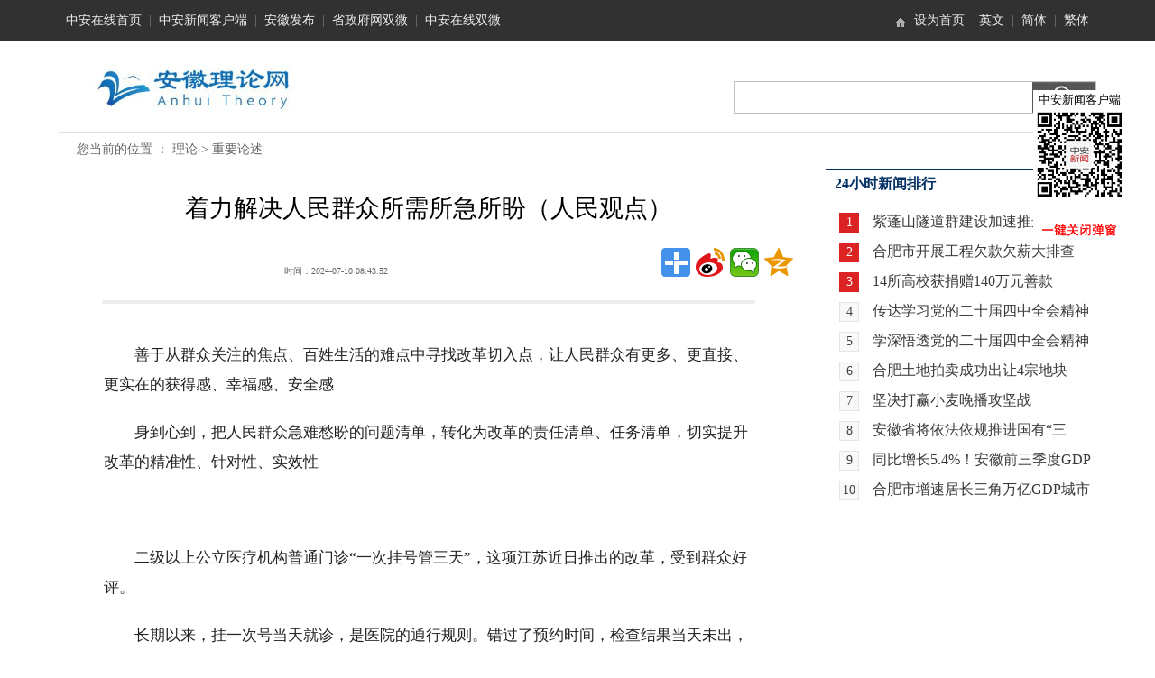

--- FILE ---
content_type: text/html
request_url: http://ll.anhuinews.com/zyls/202407/t20240710_7680115.shtml
body_size: 9113
content:
<!DOCTYPE html>
<html>
<head>
    <title>着力解决人民群众所需所急所盼（人民观点）_安徽理论网_安徽理论思想分享阵地</title>
    <meta http-equiv="Content-Type" content="text/html; charset=utf-8" />
    <meta itemprop="image" content="http://ll.anhuinews.com/material/imgs/00301076961_6772b639.gif" />    
<meta name="viewport" content="width=device-width,initial-scale=1,minimum-scale=1,maximum-scale=1,user-scalable=no" />
    <meta name="description" content=""/>
    <META name="author" content="本报评论部">
    <link rel="shortcut icon" type="image/x-icon" href="http://ll.anhuinews.com/material/imgs/ahllwIicon.ico" media="screen" />
    <link rel="stylesheet" type="text/css" href="http://ll.anhuinews.com/material/css/lly.css" />

    <script type="text/javascript" src="http://ll.anhuinews.com/material/js/lbyls.js"></script>
<script src="http://ll.anhuinews.com/material/js/jquery-3.6.0.min.js" type="text/javascript" charset="utf-8"></script>
    
    
</head>



<body>

<div class="ifom_heade">
			<a href=""><img src="http://ll.anhuinews.com/images/00300197267_c9a58388.jpg" class="logo" /></a>
			<div class="message">
				<img src="http://ll.anhuinews.com/material/images/ss.png" class="ss" />
				<img src="http://ll.anhuinews.com/material/images/hengpai.png" class="nav_btn" />
			</div>
		</div>
		<div class="ip_search" style="display: none;">
			<form action="http://soso.anhuinews.com/" class="search-box-panel" id="search-box-panel">
				<input type="text" class="txt_l" name="keywords" placeholder="请输入关键字" /><input type="hidden" name="channelId" value="30448" />
				<div class="search-close-btn" data-flex="cross:center">
					<span class="iconfont icon-Icon_Nav_guanbi"></span>
				</div>
				<input type="hidden" name="type" value="2" />
				<button type="button" class="tj_f" onclick="submitSearch()">搜索</button>
			</form>
		</div>

		<div class="ifom_nav">
			<a href="http://www.anhuinews.com" target="_blank">中安在线首页</a>|
			<a href="http://ah.anhuinews.com/ziliaoku/202101/t20210118_5076917.html" target="_blank">中安新闻客户端</a>|
			<a href="http://ah.anhuinews.com/ziliaoku/202107/t20210715_5360236.html" target="_blank">安徽发布</a>|
			<a href="http://ah.anhuinews.com/ziliaoku/202004/t20200421_4551421.html" target="_blank">省政府网双微</a>|
			<a href="http://ah.anhuinews.com/ziliaoku/202004/t20200421_4551488.html" target="_blank">中安在线双微</a>
		</div>

		<script type="text/javascript">
			$(".ifom_heade .ss").click(function() {
				$(".ifom_nav").css("display", "none");
				if($(".ip_search").css("display") == "block") {
					$(".ip_search").css("display", "none");
				} else {
					$(".ip_search").css("display", "block");
				}
			})
			
			$(".ifom_heade .nav_btn").click(function() {
				$(".ip_search").css("display", "none");
				if($(".ifom_nav").css("display") == "block") {
					$(".ifom_nav").css("display", "none");
				} else {
					$(".ifom_nav").css("display", "block");
				}
			})
			
			

			$(".ip_search").css("top", $(".ifom_heade").outerHeight() + 4 + "px");
			$(".ifom_nav").css("top", $(".ifom_heade").outerHeight()+4+ "px");
			
			$(window).resize(function() {
				$(".ip_search").css("top", $(".ifom_heade").outerHeight() + 4 + "px");
				$(".ifom_nav").css("top", $(".ifom_heade").outerHeight() +4+ "px");
			})
			
		</script>

<!--头部-->
<div class="head">
    <!--页头部分开始-->
    <meta http-equiv="Content-Type" content="text/html; charset=utf-8">
<script type="text/javascript" src="http://www.anhuinews.com/zazxsy/material/za_new/js/traditional.js"></script>
<div class="top wrapper">
    <p class="fl cola"><a href="http://www.anhuinews.com" target="_blank">中安在线首页</a>|<a href="http://ah.anhuinews.com/ziliaoku/202101/t20210118_5076917.html" target=_blank>中安新闻客户端</a>|<a href="http://ah.anhuinews.com/ziliaoku/202107/t20210715_5360236.html" target=_blank>安徽发布</a>|<a href="http://ah.anhuinews.com/ziliaoku/202004/t20200421_4551421.html" target=_blank>省政府网双微</a>|<a href="http://ah.anhuinews.com/ziliaoku/202004/t20200421_4551488.html" target=_blank>中安在线双微</a></p>
     <p class="fr colc"><a href='http://www.cnanhui.org/' target="_blank">英文</a>|<a style="cursor: pointer;" onclick="transformLang('502')">简体</a>|<a style="cursor: pointer;" onclick="transformLang('501')">繁体</a></p><p class="fr colb"><em><img src="http://ll.anhuinews.com/material/imgs/home.gif" width=15 height=15 /></em><a href="javascript:;" onClick="this.style.behavior='url(#default#homepage)';this.setHomePage('http://ll.anhuinews.com/');return(false);">设为首页</a></p>
   
</div>
    <!--页头部分结束-->
</div>

<!--导航-->
<div class="nav wrapper mt20">
    <div class="fl logo2"><a href="../../" target="_self"><img src="http://ll.anhuinews.com/images/00300197267_c9a58388.jpg" height="55" alt="安徽理论网" title="安徽理论网" /></a></div>
    <div class="fr search2">
        <form name="form" method="get" action="http://soso.anhuinews.com/" style="display:inline">
            <input type="hidden" name="channelId" value="30448" />
            <input type="text" name="keywords" id="keywords" class="text2" value="" onClick="this.value=''" />
            <div class="submit2"><input type="image" src="../../../images/00300197219_ebfaf372.jpg" onclick=isnull(keywords.value,event) /></div>
        </form>
    </div>
</div>
<div class="search clearfix"><!----ah_tl----></div>
<!--主体-->
<div class="wrapper mt20 content">
    <div class="fl cola">
        <div class="position">您当前的位置 ： <a href="../../" title="理论" class="CurrChnlCls">理论</a>&nbsp;&gt;&nbsp;<a href="../" title="重要论述" class="CurrChnlCls">重要论述</a></div>
        <br><h2></h2>

        <h1>着力解决人民群众所需所急所盼（人民观点）</h1>
        <h2></h2>
        <Div class="time  clearfix">
            <div style="color:#666 ;font-size:10px;margin: 25px 0px 0px 250px;float:left;">时间：2024-07-10 08:43:52</div>
            <div class="fr share">
                <div class="bdsharebuttonbox"><a href="#" class="bds_more" data-cmd="more"></a><a href="#" class="bds_tsina" data-cmd="tsina" title="分享到新浪微博"></a><a href="#" class="bds_weixin" data-cmd="weixin" title="分享到微信"></a><a href="#" class="bds_qzone" data-cmd="qzone" title="分享到QQ空间"></a></div>
                <script>window._bd_share_config={"common":{"bdSnsKey":{},"bdText":"","bdMini":"2","bdMiniList":["renren","tqq","douban","youdao","copy","print"],"bdPic":"","bdStyle":"1","bdSize":"32"},"share":{},"image":{"viewList":["tsina","weixin","qzone"],"viewText":"分享到：","viewSize":"24"}};with(document)0[(getElementsByTagName('head')[0]||body).appendChild(createElement('script')).src='http://bdimg.share.baidu.com/static/api/js/share.js?v=89860593.js?cdnversion='+~(-new Date()/36e5)];</script>
            </div>
        </div>
        <div class="remark"></div>

        <div class="info">
            <!--<div class="blank" style="width: 100%;height: 1100px;background: white"></div>-->
            <center> <iframe src=" " frameborder="0" style="display: none;width: 600px;height: 480px" ></iframe></center>
            <div class="content_table">
                <p>　　善于从群众关注的焦点、百姓生活的难点中寻找改革切入点，让人民群众有更多、更直接、更实在的获得感、幸福感、安全感</p><p>　　身到心到，把人民群众急难愁盼的问题清单，转化为改革的责任清单、任务清单，切实提升改革的精准性、针对性、实效性</p><p>　　</p><p>　　二级以上公立医疗机构普通门诊“一次挂号管三天”，这项江苏近日推出的改革，受到群众好评。</p><p>　　长期以来，挂一次号当天就诊，是医院的通行规则。错过了预约时间，检查结果当天未出，或者后期复诊，都得重新挂号，既费钱又费时。延长就医挂号“有效期”，给患者带来实实在在便利。这样的惠民改革启示我们：使改革更加精准地对接发展所需、基层所盼、民心所向，才能更好造福人民群众。</p><p>　　中国式现代化，民生为大。我们党推进全面深化改革的根本目的，就是要促进社会公平正义，让改革发展成果更多更公平惠及全体人民。个人所得税改革惠及2.5亿人，养老保险全国统筹推动养老保障更公平，深化农村土地制度改革促进农民增收……新时代以来，2000多个改革方案涉及衣、食、住、行等各个环节，记录全面深化改革为了人民、依靠人民、造福人民的铿锵步伐，生动诠释“让人民生活幸福是‘国之大者’”。</p><p>　　问题是时代的声音，人民心声是改革所向。“牛羊育肥期几个月”“种什么庄稼”“水产养殖怎么发展”……2016年全国两会上，习近平总书记用了20分钟向一名村党委书记了解当地发展情况。习近平总书记主持召开企业和专家座谈会时强调，“注重从就业、增收、入学、就医、住房、办事、托幼养老以及生命财产安全等老百姓急难愁盼中找准改革的发力点和突破口，多推出一些民生所急、民心所向的改革举措，多办一些惠民生、暖民心、顺民意的实事”。把牢进一步全面深化改革的价值取向，找准改革的出发点和落脚点，才能更好解决人民群众所需所急所盼。</p><p>　　老百姓关心什么、期盼什么，改革就要抓住什么、推进什么。满足人民群众对生态环境改善的新期待，出台《中共中央国务院关于全面推进美丽中国建设的意见》；为了小微企业、个体工商户、农户及新型农业经营主体融资更加便利，出台《关于推进普惠金融高质量发展的实施意见》；从保障人民群众用药需求出发，出台《关于改革完善仿制药供应保障及使用政策的意见》……善于从群众关注的焦点、百姓生活的难点中寻找改革切入点，让人民群众有更多、更直接、更实在的获得感、幸福感、安全感，体现出党的十八大以来全面深化改革坚持以人民为中心的价值取向，成为全面深化改革赢得人民支持、取得历史性伟大成就的一条重要经验。</p><p>　　改革味要浓、成色要足，改革举措就要有鲜明指向性，奔着解决最突出的问题去。今天，幼有所育、学有所教、劳有所得、病有所医、老有所养、住有所居、弱有所扶，哪一项都需要我们更加关注群众多方面、多层次需求。了解民情、掌握实情，搞清楚问题是什么、症结在哪里，才能拿出破解难题的实招、硬招。身到心到，把人民群众急难愁盼的问题清单，转化为改革的责任清单、任务清单，切实提升改革的精准性、针对性、实效性，一件一件抓落实，一年接着一年干，才能不断把人民对美好生活的向往变为现实。下功夫了解群众的所想所盼，高度重视解决实际问题，时刻把群众安危冷暖放在心上，实打实为群众排忧解难，凝心聚力推动发展，我们必能在新征程上创造更加美好的生活，以进一步全面深化改革开辟中国式现代化广阔前景。</p>
            </div>
            

            <div align="center"><h2></h2>
            </div>
            <div style="margin-top:50px;text-align: center;">
                <img src="http://ll.anhuinews.com/images/00300564712_c8adc75f.jpg" width="276" alt="中安在线官方微博，中安在线官方微信二维码" />
            </div>
        </div>
        <div class="source" style="margin-top:20px"><span style="color:#666666;">来源：人民日报&nbsp;&nbsp;编辑：&nbsp;沙庆</span></div>
        <div class="xgxw">

            <div class="xgxw_con clearfix">
                <!--海量相关阅读插入js开始 -->

                <!--海量相关阅读插入js结束-->

            </div>
        </div>
        
        <!--详情页面加载更多-->
        <!--------推荐图begin--------->

        <!--------推荐图end--------->

    </div>
    <div class="fl colb">




        <div class="xwph">
            <h1>24小时新闻排行</h1>
          <div id = "widget9128" style="" class="">
<div class="xwph_con">
    
        <ul>
            
                
                    
                    <li><span class="red">1</span><a href="http://ah.anhuinews.com/kjyww/202510/t20251025_8868627.html" target="_blank">紫蓬山隧道群建设加速推进</a> </li>
                    
                

            
                
                    <li><span class="red">2</span><a href="http://ah.anhuinews.com/szxw/202510/t20251025_8868602.html" target="_blank">合肥市开展工程欠款欠薪大排查</a> </li>
                
            

            
                
                    <li><span class="red">3</span><a href="http://ah.anhuinews.com/szxw/202510/t20251025_8868604.html" target="_blank">14所高校获捐赠140万元善款</a> </li>
                
            

            
                
                    <li><span class="white">4</span><a href="http://ah.anhuinews.com/szxw/zy/202510/t20251025_8868575.html" target="_blank">传达学习党的二十届四中全会精神 研究贯彻落实工作</a> </li>
                
            

            
                
                    <li><span class="white">5</span><a href="http://ah.anhuinews.com/szxw/zy/202510/t20251025_8868576.html" target="_blank">学深悟透党的二十届四中全会精神 凝心聚力谱写中国式现代化安徽篇章</a> </li>
                
            

            
                
                    <li><span class="white">6</span><a href="http://ah.anhuinews.com/szxw/202510/t20251025_8868607.html" target="_blank">合肥土地拍卖成功出让4宗地块</a> </li>
                
            

            
                
                    <li><span class="white">7</span><a href="http://ah.anhuinews.com/szxw/202510/t20251025_8868599.html" target="_blank">坚决打赢小麦晚播攻坚战</a> </li>
                
            

            
                
                    <li><span class="white">8</span><a href="http://ah.anhuinews.com/szxw/202510/t20251025_8868611.html" target="_blank">安徽省将依法依规推进国有“三资”统得优、盘得活、管得好</a> </li>
                
            

            
                
                    <li><span class="white">9</span><a href="http://ah.anhuinews.com/szxw/202510/t20251025_8868583.html" target="_blank">同比增长5.4%！安徽前三季度GDP达39770亿元</a> </li>
                
            

            
                
                    <li><span class="white">10</span><a href="http://ah.anhuinews.com/szxw/202510/t20251025_8868606.html" target="_blank">合肥市增速居长三角万亿GDP城市第一</a> </li>
                
            
        
        </ul>
    
</div>
</div><!--碎片化管理:理论频道-24小时热点_1577951576077-->
            <!-- <div class="xwph_con">
                <ul>
                    
                        
                            <li><span class="red">1</span><a href=""><a href="../../24hotnews/201910/t20191016_1037493.shtml" target="_blank">延安红色文化的内涵及其历史特点</a></li>
                        
                            <li><span class="red">2</span><a href=""><a href="../../24hotnews/201910/t20191012_1037474.shtml" target="_blank">人民论坛：一堂鲜活生动的新中国历史课</a></li>
                        
                            <li><span class="red">3</span><a href=""><a href="../../24hotnews/201910/t20191009_1037446.shtml" target="_blank">深刻把握伟大斗争的理论意蕴和实践指向</a></li>
                        
                        
                            <li><span class="white">4</span><a href="../../24hotnews/201910/t20191004_1037437.shtml" target="_blank">坚持党的领导 迎接伟大复兴</a></li>
                        
                            <li><span class="white">5</span><a href="../../24hotnews/201909/t20190930_1037427.shtml" target="_blank">悟初心 守初心 践初心</a></li>
                        
                            <li><span class="white">6</span><a href="../../24hotnews/201911/t20191114_1046202.shtml" target="_blank">绿色发展理念下“寿县产业减贫模式”的调查与研究</a></li>
                        
                            <li><span class="white">7</span><a href="../../24hotnews/201911/t20191114_1046198.shtml" target="_blank">新时代中国对外开放的国际影响与贡献</a></li>
                        
                            <li><span class="white">8</span><a href="../../24hotnews/201911/t20191114_1046197.shtml" target="_blank">构建更高水平开放型经济新体制的标杆</a></li>
                        
                            <li><span class="white">9</span><a href="../../24hotnews/201911/t20191114_1046196.shtml" target="_blank">国际时评：加强战略沟通 深化务实合作</a></li>
                        
                            <li><span class="white">10</span><a href="../../24hotnews/201911/t20191114_1046195.shtml" target="_blank">七彩云南的历史性跨越</a></li>
                        
                    
                </ul>
            </div> -->
        </div>

       

      

       
         <!-- <div class="rdtp">
            <h1>漫读热点</h1>
            <div class="rdtp_con">

                <ul>
                    
                        
                            <li>
                                <div>
                                    <a href="../../mtrd/202407/t20240708_7675172.shtml" target="_blank"><img src="" WIDTH="110" HEIGHT="70" border="0" /></a>
                                </div>
                                <div align="center"><a href="../../mtrd/202407/t20240708_7675172.shtml" target="_blank">党员干部要摒弃...</a></div>
                            </li>
                        
                            <li>
                                <div>
                                    <a href="../../mtrd/202407/t20240704_7667986.shtml" target="_blank"><img src="" WIDTH="110" HEIGHT="70" border="0" /></a>
                                </div>
                                <div align="center"><a href="../../mtrd/202407/t20240704_7667986.shtml" target="_blank">树立和践行大食...</a></div>
                            </li>
                        
                    
                        
                            <li>
                                <div>
                                    <a href="../../mtrd/202407/t20240704_7667875.shtml" target="_blank"><img src="" WIDTH="110" HEIGHT="70" border="0" /></a>
                                </div>
                                <div align="center"><a href="../../mtrd/202407/t20240704_7667875.shtml" target="_blank">以新质生产力赋...</a></div>
                            </li>
                        
                            <li>
                                <div>
                                    <a href="../../mtrd/202407/t20240703_7665337.shtml" target="_blank"><img src="" WIDTH="110" HEIGHT="70" border="0" /></a>
                                </div>
                                <div align="center"><a href="../../mtrd/202407/t20240703_7665337.shtml" target="_blank">增强推进高质量...</a></div>
                            </li>
                        
                    
                        
                            <li>
                                <div>
                                    <a href="../../mtrd/202407/t20240702_7662804.shtml" target="_blank"><img src="" WIDTH="110" HEIGHT="70" border="0" /></a>
                                </div>
                                <div align="center"><a href="../../mtrd/202407/t20240702_7662804.shtml" target="_blank">新质生产力的新...</a></div>
                            </li>
                        
                            <li>
                                <div>
                                    <a href="../../mtrd/202407/t20240701_7659912.shtml" target="_blank"><img src="" WIDTH="110" HEIGHT="70" border="0" /></a>
                                </div>
                                <div align="center"><a href="../../mtrd/202407/t20240701_7659912.shtml" target="_blank">在自我革命中淬...</a></div>
                            </li>
                        
                    
                </ul>
            </div>
        </div>  -->

    </div>
</div>
<!--底部-->


    <!--页头部分开始-->
    <meta http-equiv="Content-Type" content="text/html; charset=utf-8">
<!--底部b-->
<div class="jk_banner"></div>
<style type="text/css">
    <!--

    .jk_banner {
        width: 100%;
        background: #0659ab;
        height: 6px;
        margin-top: 25px;
    }

    .dibu{
        background-color: #efefef;
        width: 100%;
    }

    /*底部统一*/
    .footpub,.footpub a{color:#000;text-decoration: none;line-height:21px;font-size:16px;}
    -->
</style>
<div class="dibu">
    <div class="footpub" style="width:900px;padding-top:40px;padding-bottom:160px;margin:0 auto;" align="center">
        <div style="float:left;width:780px;text-align:center;font-size:16px;"> <a href="http://news.anhuinews.com/wzjs/" target="_blank">网站介绍</a>
                | <a href="http://news.anhuinews.com/lxwm/" target="_blank">联系我们</a>
                | <a href="http://news.anhuinews.com/bqsm/" target="_blank">版权声明</a>
 <br>中安在线版权所有未经允许 请勿复制或镜像<br>增值电信业务经营许可证：皖B2-20080023 信息网络传播视听节目许可证：1208228<script src="http://ah.anhuinews.com/material/js/Online_calc_anhuinew.js" charset="utf-8"></script>
        </div>
        <div style="float:left;width:100px;"></div>
    </div></div>

<!----------尾部end----->
    <!--页头部分结束-->
</div>

<script type="text/javascript" src="../../../images/TRS.jquery.pagation.v1.0.0.js" ignorapd="1"></script>
<script>
    $("#Data_con").TRS_Page({
        dataPageName: 'index_8965',
        innerDataId: $("#Data_con"),
        innerPageId:$("#Page_con"),
        pageCount:1,
        pageIndex:0,
        pageText:'点击加载更多 '
    });



</script>

<script>
    function isnull(keywords,d){


        keywords = String(keywords);

        var str = keywords.replace(/(^\s*)|(\s*$)/g, '');

        if (str == '' || str == undefined || str == null) {
            d.preventDefault();

            alert("请输入检索内容");

            return ;
        }
        else{
            document.getElementById("search_form").submit();
        }
    }


</script>
<script type="text/tmplate" id="xxgkzn2020" style="display:none">
　　善于从群众关注的焦点、百姓生活的难点中寻找改革切入点，让人民群众有更多、...</script>
<script>
    $(function(){
        var $content="";
        var $iframe=$("iframe");
        if($content.length!=0){
            $iframe.show();
        }


       
    })
</script>
<div id="NewsArticleID" style="display:none;"></div>
<div id="NewsArticleTitle" style="display:none;">着力解决人民群众所需所急所盼（人民观点）</div>
<div id="NewsEditionNumber" style="display:none;">30473</div>
<div id="NewsEditionName" style="display:none;">重要论述79002000000000000</div>
<div id="NewsArticleType" style="display:none;">新闻</div>
<div id="NewsArticleSource" style="display:none;">0</div>
<div id="NewsArticleAuthor" style="display:none;">本报评论部</div>
<div id="ReserveCustomField" style="display:none;">961</div>
<div id="NewsArticlePubDay" style="display:none;">2024-07-10</div>
<div id="NewsArticleAuthorOfDepartment" style="display:none;"></div>
<script>
    var thisurl = window.location.href;
    var docid = thisurl.substring(thisurl.lastIndexOf("_")+1,thisurl.lastIndexOf("."));
    document.getElementById('NewsArticleID').innerHTML=docid;
</script>


<script id="_trs_ta_js" src="//ta.trs.cn/c/js/ta.js?mpid=2955" async="async" defer="defer"></script>
<script>
$(document).ready(function() {
    var _hmt = _hmt || [];
    (function() {
        var hm = document.createElement("script");
        hm.src = "https://hm.baidu.com/hm.js?10fb7db7151360f8141037f96327a98b";
        var s = document.getElementsByTagName("script")[0];
        s.parentNode.insertBefore(hm, s);
    })();
});
</script>
<script src="http://res.wx.qq.com/open/js/jweixin-1.6.0.js"></script>
  <script src="http://qzonestyle.gtimg.cn/qzone/qzact/common/share/share.js"></script>
<style>
    #contentId{
        display: none;
    }
</style>
<script type="text/template" id='contentId'>
　　善于从群众关注的焦点、百姓生活的难点中寻找改革切入点，让人民群众有更多、...</script>

<script>
    $(function(){
       
       
        var oContentVal=""
        var oAbstract=''
        var oTitle = '着力解决人民群众所需所急所盼（人民观点）'

        var oContent = ""
        
            
                oContent = document.getElementById('contentId').innerHTML.replace(/\n/gm, '')
     
        

        var oTitle = oTitle.replace(/<[^>]+>/g,"");
        if(oAbstract.length>0){
            oContentVal=oAbstract
        }else{
            oContentVal=oContent.replace(/<.*?>/g,"").replace(/[\r\n]/g,"");        
        }
   
        //qq分享

          setShareInfo({
        title:oTitle, // 分享标题
        summary:oContentVal, // 分享内容
        pic:'http://ls.anhuinews.com/material/images/zazxFs2020.jpg', // 分享图片
        url:'./t20240710_7680115.shtml' // 分享链接
    });
       
        var signUrl = window.location.href.split('#')[0];
        $.ajax({
            url: "http://soso.anhuinews.com/JSAuthorize/getAuthentication",
            method: "post",
            data: {
                signUrl: signUrl
            },
            success: function (data) {
                if (data.status === '1') {
                    wx.config({
                        debug: false,
                        appId: data.info.appid,
                        timestamp: data.info.timestamp,
                        nonceStr: data.info.nonceStr,
                        signature: data.info.signature,
                        jsApiList: ['onMenuShareTimeline','onMenuShareAppMessage','updateAppMessageShareData','updateTimelineShareData']
                    }); 
                    
                    wx.ready(function () {
                        // config信息验证后会执行ready方法，所有接口调用都必须在config接口获得结果之后，config是一个客户端的异步操作，所以如果需要在页面加载时就调用相关接口，则须把相关接口放在ready函数中调用来确保正确执行。对于用户触发时才调用的接口，则可以直接调用，不需要放在ready函数中。
                        // alert("ok");
        
                        wx.updateAppMessageShareData({
                            title: '着力解决人民群众所需所急所盼（人民观点）', // 分享标题
                            desc: oContentVal, // 分享描述
                            link: "http://ll.anhuinews.com/zyls/202407/t20240710_7680115.shtml", // 分享链接，该链接域名或路径必须与当前页面对应的公众号JS安全域名一致
                            imgUrl: 'http://ls.anhuinews.com/material/images/zazxFs2020.jpg', // 分享图标
                            success: function () {
                                // 设置成功
                            }
                        });

                        wx.updateTimelineShareData({
                            title: '着力解决人民群众所需所急所盼（人民观点）', // 分享标题
                            link: "http://ll.anhuinews.com/zyls/202407/t20240710_7680115.shtml", // 分享链接，该链接域名或路径必须与当前页面对应的公众号JS安全域名一致
                            imgUrl: 'http://ls.anhuinews.com/material/images/zazxFs2020.jpg', // 分享图标
                            success: function () {
                                // 设置成功
                            }
                        });
                          wx.onMenuShareTimeline({
                            title: '着力解决人民群众所需所急所盼（人民观点）', // 分享标题
                            link: "http://ll.anhuinews.com/zyls/202407/t20240710_7680115.shtml", // 分享链接，该链接域名或路径必须与当前页面对应的公众号JS安全域名一致
                            imgUrl: 'http://ls.anhuinews.com/material/images/zazxFs2020.jpg', // 分享图标
                            success: function () {
                                // 设置成功
                            }
                        });
                    });
                }
            }
        });

    })
</script>
<div style='display:none' id='isOriginal'>0</div>
<style>  div,li {
        overflow: visible;
    }
</style>
</body>
</html>

--- FILE ---
content_type: text/css
request_url: http://ll.anhuinews.com/material/css/lly.css
body_size: 3862
content:
body, div, ol, ul, h1, h2, h3, h4, h5, h6, p, th, td, dl, dd, form, iframe, input, textarea, select, label, article, aside, footer, header, menu, nav, section, time, audio, video {margin: 0;padding: 0; }
h1, h2, h3, h4, h5, h6 {font-weight: normal;font-size: 12px;}
body, button, input, select, textarea {background: #fff;font-family: "Microsoft YaHei";}
iframe, img {border: 0; }
textarea {resize: none; }
em, i {font-style: normal; }
ul, ol, li {list-style: none; }
button, input, select, textarea {font-size: 100%; }
a, a:visited {text-decoration: none; }
table {border-collapse: collapse;border-spacing: 0; }
img {-ms-interpolation-mode: bicubic; }
.fl {float: left; }
.fr {float: right; }
.blank5 {clear: both;height: 5px;overflow: hidden; }
.blank10 {clear: both;height: 10px;overflow: hidden; }
.blank15 {clear: both;height: 15px;overflow: hidden; }
.blank20 {clear: both;height: 20px;overflow: hidden; }
.wrapper{width:1150px; margin:0px auto;}
.clearfix:after {content: '';overflow: hidden;width: 100%;height: 0px;font-size: 0px;margin: 0px;padding: 0px;display: block;clear: both;}
.clear{clear:both;}
.mt5{margin-top:5px;}
.mt10{margin-top:10px;}
.mt20{margin-top:20px;}
.ml5{margin-left:5px;}
.ml10{margin-left:10px;}
.ml20{margin-left:20px;}
.mr5{margin-right:5px;}
.mr10{margin-right:10px;}
.mr20{margin-right:20px;}
/*头锟斤拷锟斤拷锟斤拷*/
.head{width:100%; height:45px; background:#313131;}
.top{overflow:hidden;}
.top p{font-size:14px; color:#797979;vertical-align: middle; line-height:45px;}
.top a{font-size:14px; color:#ededed; text-decoration:none;margin:0px 8px;font-style:normal;}
.top a:hover{color:#ededed; text-decoration:underline;}
.top .cola{/* width:580px; *//* margin-left:100px; */}
.top .colb{/* width:90px; *//* margin-left:180px; */}
.top .colc{/* width:170px; */}
/*锟接碉拷锟斤拷*/
.nav{overflow:hidden;}
.nav .logo{width:218px; margin-left:50px;}
.nav .navv{width:530px; margin-left:50px; margin-top:20px;}
.nav .navv a{display:inline-block; margin:0px 8px; font-size:18px; color:#010101;}
.nav .navv a:hover{color:#ff9724; text-decoration:underline;}
.nav .search{border:1px solid #c0c0c0; width:256px;margin-top:25px; overflow:hidden; height:34px;}
.nav .search .text{float:left;border:0px;padding:0px 0px 0px 10px; margin:0px; color:#898989; font-size:12px;  height:34px;line-height:34px; width:190px;outline: none;}
.nav .search .submit{float:left; width:56px;}
/**/
.content{
	border-top:1px solid #dfdfdf;
	overflow:hidden;
	/* background-image: url(line.jpg); */
	background-repeat: repeat-y;
	background-position: 820px 0px;
}
.content .cola{width:820px;}
.content .colb{width:300px; border-left:1px solid #dfdfdf; padding-top:20px; padding-left:29px; height:auto;box-sizing: border-box;}
/*锟斤拷锟�*/
.content .cola .position{ margin-top:10px; margin-left:20px;font-size:14px; color:#666666;}
.content .cola .position a{color:#666666;}
.content .cola .position a:hover{color:#666666;text-decoration:underline;}
.content .cola h1{font-size:27px; text-align:center; margin:20px 0px;}
.content .cola h2 a {   font-size: 22px;   text-align: center;   margin: 6px 0px;   color: #003366;   font-family: "锟斤拷锟斤拷锟斤拷";}
.content .cola h2  {   font-size: 22px;   text-align: center;   margin: 6px 0px;   color: #003366;   font-family: "锟斤拷锟斤拷锟斤拷";}

.content .cola .remark{width:720px; margin:20px auto 0px;background:#eeeeee; padding:2px; font-size:14px; line-height:25px;color:#666666;}
.content .cola .remark i{background:#ff8c01; padding:0px 5px; display:inline-block; font-size:14px; color:#fff; margin-right:5px;}
.content .cola .info{width:720px; margin:20px auto 0px; padding:20px;font-size:16px;color:#232323; line-height:33px;}
.info img ,.info video {padding-bottom:12px;padding-top:18px;height: auto;}
.content_table  img{width:100%;}
/*锟斤拷锟斤拷锟斤拷锟�*/
.content .cola .xgxw{margin-top:30px;width:780px;}
.content .cola .xgxw_tit{border-top:2px solid #043264; border-bottom:1px solid #d9e7f4;padding-left:20px; font-size:16px; font-weight:bold; color:#043264;  line-height:40px;}
.content .cola .xgxw_con{padding:10px; overflow:hidden;}
.content .cola .xgxw_con ul{float:left;width:50%;}
.content .cola .xgxw_con li{background:url(dian.jpg) 0px 10px no-repeat; padding-left:15px; height:33px;line-height:33px; overflow:hidden;}
.content .cola .xgxw_con li a{ font-size:16px;color:#242424;}
.content .cola .xgxw_con a:hover{color:#ff9724; text-decoration:underline;}
/*锟斤拷锟斤拷*/
.content .cola .zw{margin-top:20px;width:780px;}
.content .cola .zw_tit{border-top:2px solid #043264; border-bottom:1px solid #d9e7f4;padding-left:20px; font-size:16px; font-weight:bold; color:#043264;  line-height:40px;}
.content .cola .zw_tit ul{ overflow:hidden;}
.content .cola .zw_tit ul li{float:left; width:80px; font-size:16px; color:#9D9D9D; cursor:pointer;padding-left:10px;}
.content .cola .zw_tit ul li.on{color:#242424; background:url(../images/icon.jpg) left center no-repeat; }
.content .cola .zw_con{padding:10px; width:760px; }
.content .cola .zw_con dl{width:760px; margin:10px 10px 0px; overflow:hidden;}
.content .cola .zw_con dt{float:left;width:300px;text-align:center; margin-top:5px;}
.content .cola .zw_con dt a{color:#383838; font-size:16px;}
.content .cola .zw_con dt a:hover{color:#900;text-decoration:underline;}
.content .cola .zw_con dd{float:right;width:440px;}
.content .cola .zw_con dd h3{width:320px; text-align:center;height:30px; line-height:30px; overflow:hidden;}
.content .cola .zw_con dd h3 a{color:#383838; font-size:16px; font-weight:bold;}
.content .cola .zw_con dd h3 a:hover{color:#900;text-decoration:underline;}
.content .cola .zw_con dd ul{width:460px;}
.content .cola .zw_con dd li{background:url(dian.jpg) 0px 9px no-repeat; padding-left:15px; height:33px; line-height:33px;  overflow:hidden;}
.content .cola .zw_con dd li a{ font-size:16px;color:#393939;}
.content .cola .zw_con dd a:hover{color:#900;text-decoration:underline;}
/*锟揭憋拷*/
/*锟饺碉拷锟角�*/
.content .colb .hots{width:300px;border-top:2px solid #043264; margin-top:20px;}
.content .colb .hots h1{width:290px; padding-left:10px;height:30px; line-height:30px;color:#043264; font-size:16px; font-weight:bold;}
.content .colb .hots_con{margin-top:10px;}
/*锟斤拷锟斤拷锟斤拷锟斤拷*/
.content .colb .xwph{width:300px;border-top:2px solid #043264; margin-top:20px;}
.content .colb .xwph h1{width:290px; padding-left:10px;height:30px; line-height:30px;color:#043264; font-size:16px; font-weight:bold;}
.content .colb .xwph ul{width:300px; margin-top:10px;}
.content .colb .xwph li span.white{display:inline-block;width:20px;  height:20px; margin-right:15px; background:#F9F9F9; color:#414141; text-align:center; font-size:14px; line-height:20px; border:1px solid #E5E5E5;}
.content .colb .xwph li span.red{display:inline-block;width:22px;  height:22px; margin-right:15px; background:#DB2323; color:#FFF; text-align:center; font-size:14px; line-height:22px;}
.content .colb .xwph li{padding-left:15px; height:33px; line-height:33px; overflow:hidden;}
.content .colb .xwph li a{ font-size:16px;color:#393939;}
.content .colb .xwph li a:hover{color:#900;text-decoration:underline;}
/*锟饺碉拷图片*/
.content .colb .rdtp{width:300px;border-top:2px solid #043264; margin-top:20px;}
.content .colb .rdtp h1{width:290px; padding-left:10px;height:30px; line-height:30px;color:#043264; font-size:16px; font-weight:bold;}
.content .colb .rdtp ul{width:300px; margin-top:10px; overflow:hidden;}
.content .colb .rdtp li{float:left;text-align:center; margin-top:10px;}
.content .colb .rdtp li a{ font-size:12px;color:#393939;}
.content .colb .rdtp li a:hover{color:#900;text-decoration:underline;}
/*锟斤拷锟脚关硷拷锟斤拷*/
.taghot{font-size:14px}
.taghot a{padding:5px 7px;display:inline-block;}
.taghot a.hot1 {color:#6bd734;font-size:18px}.taghot a.hot1:hover {background:#6bd734;color:#fff}
.taghot a.hot2 {color:#bb5956;font-size:18px}.taghot a.hot2:hover {background:#bb5956;color:#fff}
.taghot a.hot3 {color:#222222;font-size:15px}.taghot a.hot3:hover {background:#222222;color:#fff}
.taghot a.hot4 {color:#745faa;font-size:20px}.taghot a.hot4:hover {background:#745faa;color:#fff}
.taghot a.hot5 {color:#745faa;font-size:15px}.taghot a.hot5:hover {background:#745faa;color:#fff}
.taghot a.hot6 {color:#333333;font-size:20px}.taghot a.hot6:hover {background:#333333;color:#fff}
.taghot a.hot7 {color:#e4cb29;font-size:16px}.taghot a.hot7:hover {background:#e4cb29;color:#fff}
.taghot a.hot8 {color:#6bd734;font-size:18px}.taghot a.hot8:hover {background:#6bd734;color:#fff}
.taghot a.hot9 {color:#222222;font-size:22px}.taghot a.hot9:hover {background:#222222;color:#fff}
.taghot a.hot10{color:#bd605b;font-size:16px}.taghot a.hot10:hover{background:#bd605b;color:#fff}
.taghot a.hot11{color:#7557c9;font-size:14px}.taghot a.hot11:hover{background:#7557c9;color:#fff}
.taghot a.hot12{color:#ff8e0d;font-size:22px}.taghot a.hot12:hover{background:#ff8e0d;color:#fff}
.taghot a.hot13{color:#ff8e0d;font-size:18px}.taghot a.hot13:hover{background:#ff8e0d;color:#fff}
.taghot a.hot14{color:#c40017;font-size:16px}.taghot a.hot14:hover{background:#c40017;color:#fff}
.taghot a.hot15{color:#222222;font-size:20px}.taghot a.hot15:hover{background:#6bd734;color:#fff}
/*锟阶诧拷*/
.foot{width:100%;position:relative; margin-top:100px; background:#efefef; padding:20px 0px;}
.foot p{width:800px; margin:0px auto;}
.foot p{color:#393939; font-size:12px; text-align:center; line-height:25px;}
.foot p a{padding:0px 5px;color:#393939; font-size:12px;line-height:25px; text-decoration:none;}
.foot p a:hover{color:#900;text-decoration:underline;}


#wrap .left .item .title a {
    font-family: "寰蒋闆呴粦";
    font-size: 26px;
    color: #df2c33;
}
			a {
				color: #333;
				text-decoration: none;
			}
			
			a:hover {
				text-decoration: underline;
				color: #7F460D;
			}
			
			ul,
			ol {
				list-style-type: none;
			}
			
			.clear {
				clear: both;
				height: 0px;
			}
			/*娓呴櫎娴姩*/
			
			.Hspace9 {
				width: 1px;
				height: 9px;
				overflow: hidden;
				clear: both;
			}
			/*绌鸿*/
			
			select,
			input,
			img,
			select {
				vertical-align: middle;
			}
			
			#wrap {
				margin: 0 auto;
				width: 700px;
				height: auto;
			}
			
			#wrap .left {
				width: 700px;
				margin-top: 1px;
			}
			
			#wrap .left .item {
				border-bottom-width: 1px;
				border-bottom-style: solid;
				border-bottom-color: #CCC;
			}
			
			#wrap .left .item .title {padding-top: 23px;
    padding-bottom: 18px;

			}
			
			#wrap .left .item .title a {
				font-family: "寰蒋闆呴粦";
				font-size: 26px;
				text-decoration: none;
			}
			
			#wrap .left .item .pic {
				float: left;
				width: 230px;
				height: 140px;
				text-align: center;
			}
			
			#wrap .left .item .pic img {
				width: 200px;
				border: 0px;
			}
			
			#wrap .left .item .desc {
				width: auto;
				text-indent: 0em;
				line-height: 30px;
			}
			
			#wrap .left .item .desc a {
				color: #666;
				text-decoration: none;
				font-size: 16px;
			}
			
			#wrap .left .item:hover {
				background: #fafafa;
			}
			
			#wrap .left .item .tools {
				height: 40px;
				line-height: 40px;
			}
			
			#wrap .left .item .tools .source2 {
				float: right;
				width: 161px;
				font-size: 12px;
			}
			
			#wrap .left .item .tools .time2 {
				float: right;
				font-size: 12px;
				width: 139px;
			}
			
			#wrap .left .item .tools .share {
				float: right;
				width: 180px;
			}
			
			#wrap .left .item .tools span {
				float:left;
				margin-right: 2%;
				display: block;
				color: #6c6c6c;
				width: auto !important;
			}
			
			#wrap .left .more {
				height: 40px;
				line-height: 40px;
				background-color: #CCC;
				text-align: center;
				color: #666;
				cursor: pointer;
			}
			
			#wrap .left .more:hover {
				background: #eb784b;
				color: #fff;
			}
			
			#wrap .left .fpage {
				height: 40px;
				line-height: 40px;
				text-align: center;
				display: none;
			}
			
			#wrap .left .fpage a {
				font-size: 14px
			}
			
			#wrap .left .loading {
				height: 50px;
				padding-top: 8px;
				text-align: center;
				display: none;
			}
	
			.nav .logo2 {
				margin-top: 5px;
			}
			
			.nav .logo2 {
				width: 224px;
				margin-left: 38px;
			}
			
			.nav .search2 {
				border: 1px solid #c0c0c0;
				width: 400px;
				margin-top: 25px;
				overflow: hidden;
				height: 34px;
			}
			
			.nav .search2 .submit2 {
				float: right;
				width: 70px;
			}
			
			.nav .search2 .text2 {
				float: left;
				border: 0px;
				padding: 0px 0px 0px 10px;
				margin: 0px;
				color: #898989;
				font-size: 12px;
				height: 34px;
				line-height: 34px;
				width: 220px;
				outline: none;
			}
			
			.cola p {
				margin-bottom: 20px;
				line-height: 33px;
				word-break: break-all;
				font-size: 17px;
			}
			
			.content .cola .ydtj {
				margin-top: 8px;
				width: 780px;
			}
			
			.content .colb .rdtp ul {
				text-align: center;
			}
			
			.content .cola .xxrd {
				margin: 22px;
				width: 780px;
			}
			
			.rdtp_con li {
				width: 150px;
			}
			
			.content .colb .rdtp li a {
				font-size: 16px;
			}
			
			.content_table td,
			th {
				padding: 5px 10px;
				border: 1px solid #DDD;
			}
			
			.content_table table {
				margin-bottom: 10px;
				border-collapse: collapse;
				display: table;
				margin: 0 auto;
			}
			
			.content_table tbody {
				display: table-row-group;
				vertical-align: middle;
				border-color: inherit;
			}
			
			.content_table tr {
				display: table-row;
				vertical-align: inherit;
				border-color: inherit;
			}
	
			@media only screen and (max-width:1150px) {
				.wrapper {
					width: 992px;
				}
				.content .cola {
					width: 700px;
				}
				.content .cola .remark {
					/* width: 720px; */
					margin: 20px auto 0px;
					padding: 2px 0px;
					width: 100%;
				}
				.content .cola .info {
					width: 100%;
					padding: 0px;
				}
				.content .colb {
					width: 251px;
					padding-left: 0px;
				}
			}
			
			@media only screen and (max-width:992px) {
				.content .colb {
					display: none;
				}
				.wrapper {
					width: 92%;
					margin: 0px auto;
				}
				.content .cola {
					width: 100%;
				}
				.nav .logo2 {
					margin-left: 0px;
					width: 30%;
				}
				.nav .logo2 img {
					height: auto;
					width: 100%;
				}
				.nav .search2 {
					width: 60%;
					max-width: 300px;
					position: relative;
					margin-bottom: 12px;
				}
				#ewm {
					display: none;
				}
				.footpub {
					width: 100% !important;
				}
				.content .cola .ydtj {
					width: 100%;
				}
				#wrap {
					width: 100% !important;
				}
				#wrap .left {
					width: 100% !important;
				}
				.footpub>div {
					width: 100% !important;
				}
				#wrap .left .item .desc {
					height: auto !important;
					line-height: initial !important;
					font-size: 16px !important;
					/* line-height: 20px; */
				}
				#wrap .left .item .tools {
					height: auto !important;
					line-height: auto !important;
				}
				#wrap .left .item .title {
					margin-bottom: 15px;
				}
				#wrap .left .item .tools .source {
					/*width: 100%;
					float: none !important;*/
				}
				#wrap .left .item .tools .time {
					float: none !important;
				}
				#wrap .left .item .title {
					height: auto !important;
					line-height: initial !important;
				}
				#wrap .left .item {
					height: auto !important;
				}
				.cola .share{
					display:none;
				}
				.cola .time>div {
					float: none !important;
					width: 100%;
					margin: 0px !important;
				}
				.content .cola h1 {
					font-size: 25px;
				}
				#wrap .left .item .title a{
					font-size:20px;
				}
			}
			a {
    color: #333;
    text-decoration: none;
}
			.logo {
				width: 85%;
			}
			
			.ss,
			.nav_btn {
				width: 16%;
				padding-left: 5%;
			}
			
			.ss {
				padding-left: 56%;
			}
			
			.ifom_heade {
				display: flex;
				justify-content: space-between;
				padding: 3%;
				align-items: center;
				display: none;
			}
			
			.ip_search {
				position: absolute;
				width: 96%;
				left: 3%;
				display: none;
				border-radius: 6px;
			}
			
			.txt_l {
				width: 100%;
				border: none;
				height: 36px;
				background-color: #f6f6f6;
				background: #;
				border-radius: 6px;
				text-indent: 1em;
				font-size: 16px;
				/* min-height: 34px; */
				outline: none;
			}
			
			.search-box-panel {
				padding: 1% 2.5%;
				background: #f6f6f6;
				position: relative;
			}
			
			.tj_f {
				position: absolute;
				right: 0%;
				top: 0%;
				bottom: 0px;
				width: 26%;
				border: none;
				background: #;
				background: #c6000b;
				color: white;
				font-size: 16px;
				border-radius: 6px;
				/* min-height: 34px; */
				min-width: 60px;
			}
			.ifom_nav{
				background:#eeeeee;
			    font-size:15px;
			    width:94%;
			    padding:3%;
			    position: absolute;
			    display: none;
			}
			.ifom_nav a{
				display:inline-block;
				padding:1% 2%;
			}
			
			@media only screen and (max-width:768px) {
				.top .colc,
				.top .colb {
					display: none;
				}
				.nav {
					display: none;
				}
				.head {
					display: none;
				}
				.ifom_heade {
					display: flex;
				}
			}

--- FILE ---
content_type: application/javascript
request_url: http://ll.anhuinews.com/images/TRS.jquery.pagation.v1.0.0.js
body_size: 2809
content:
/*
	TRS plugin for page 1.0.0 (build 63049cb)
	Copyright 2015 TRS Inc. All rights reserved.
*/

;(function($){
	
	/* ************* jQuery Ext jQuery.fn. ***************
	// Name:ajax异步加载更多
	// Author:chen.yajun@trs.com.cn
	// Requires: jQuery
	// LastModify:2016-01-15
	*********************************************************** */ 

	 $.fn.TRS_Page = function(options) {
	    var pageNextFlag=0;//分页文件角标
	    var nextUrl ='';
	    var htmlData=null;
	    var $this=$(this);
		//alert("this:<br>"+$this.html());

		// 默认设置defaults
		var defaults = { 
			dataPageName: 'data',//加载数据文件的文件名
			//innerDataId: $("#Data"),//数据加载的目标容器
			innerPageId: $("#Page"),//加载按钮目标容器
			pageCount:null,//分页总数
		    pageIndex:0,//当前页数
		    pageText:'加载更多'//设置分页文字内容
		};
	    //合并用户定义和默认参数
	    var opts = $.extend({}, defaults, options);

	    //var DataID = opts.innerDataId;
	    var PageID = opts.innerPageId;
	    var _pageIndex =opts.pageIndex;
	    var _pageText = opts.pageText;
	    //alert("DataID:<br>"+DataID.html());

	    // 实现翻页的主要流程
	    var Pager = function(){
			if(opts.pageCount<=1 || opts.pageCount==null){
		    	return;
		    }else{
		    	if (_pageIndex==0){
		    		pageNextFlag++;
		    		createPage();
		    	}else{
		    		if (_pageIndex==opts.pageCount-1) {
		    			pageNextFlag=0;//此时没有更多 加载按钮消失
		    			createPage();
		    		}else{
		    			pageNextFlag++;
			    		createPage();
		    		}
		    	}
		    }
		};

		// 数据文件路径拼接
	    var getPath = function(){
	    	nextUrl = opts.dataPageName+'_'+pageNextFlag+'.html';
	    };

	    // 加载数据并返回到目标容器
	    var getData = function(){
	    	$.ajax({
	    		type : "get",
	    		dataType : "html",
	    		url : nextUrl,
	    		cache : false,
	    		async : false,
	    		success : function(data) {
	    			htmlData=data;
	    			$this.append(htmlData);
	    			Pager();
	    		},
	    		error : function(data) {
	    			htmlData = null;
	    		}
	    	});
	    };

	    // 返回加载更多按钮，并触发点击事件
	    var createPage = function(){
	    	var htmlPage='';
	    	if(pageNextFlag!=0){
				htmlPage+='<a href="javascript:void(0);" class="more">'+_pageText+'</a>';
			}
			PageID.html(htmlPage);
			var a_more = PageID.find("a");
			for (var i = 0; i < a_more.length; i++) {
				a_more[i].onclick = function() {
					_pageIndex =pageNextFlag;
					getPath();
					if (nextUrl != undefined && nextUrl != '') {
						getData();
					}
				};
			}
	    };

		Pager();
	    
	  }; 

  })(jQuery);
